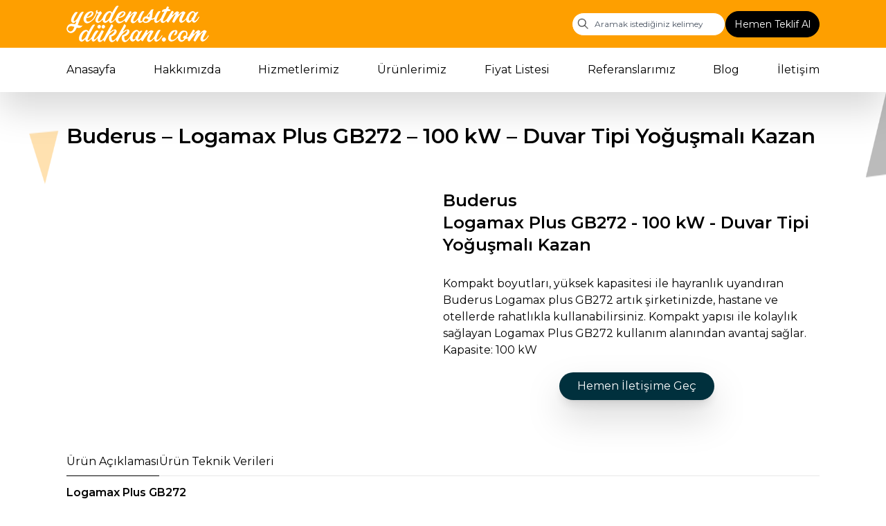

--- FILE ---
content_type: text/html; charset=UTF-8
request_url: https://yerdenisitmadukkani.com/urunler/buderus-logamax-plus-gb272-100-kw-duvar-tipi-yogusmali-kazan
body_size: 11124
content:
<!DOCTYPE html>
<html lang="tr">
<head>
<meta charset="UTF-8">
<meta name="viewport" content="width=device-width, initial-scale=1.0">
<meta http-equiv="X-UA-Compatible" content="ie=edge">
<link rel="profile" href="https://gmpg.org/xfn/11" />
<link rel="stylesheet" href="https://unpkg.com/swiper@8/swiper-bundle.min.css">
<!-- <link href="https://yerdenisitmadukkani.com/wp-content/themes/yid/assets/css/main.css" rel="stylesheet" /> -->
<meta name='robots' content='index, follow, max-image-preview:large, max-snippet:-1, max-video-preview:-1' />
<!-- This site is optimized with the Yoast SEO plugin v20.4 - https://yoast.com/wordpress/plugins/seo/ -->
<title>Logamax Plus GB272, Buderus Kazan | Yerden Isıtma D&uuml;kkanı</title>
<meta name="description" content="Buderus - logamax plus GB272 (100 kW) duvar tipi yoğuşmalı kazan ürününü incelemek ve detaylı bilgi almak için hemen tıklayınız." />
<link rel="canonical" href="https://yerdenisitmadukkani.com/urunler/buderus-logamax-plus-gb272-100-kw-duvar-tipi-yogusmali-kazan" />
<meta property="og:locale" content="tr_TR" />
<meta property="og:type" content="article" />
<meta property="og:title" content="Logamax Plus GB272, Buderus Kazan | Yerden Isıtma D&uuml;kkanı" />
<meta property="og:description" content="Buderus - logamax plus GB272 (100 kW) duvar tipi yoğuşmalı kazan ürününü incelemek ve detaylı bilgi almak için hemen tıklayınız." />
<meta property="og:url" content="https://yerdenisitmadukkani.com/urunler/buderus-logamax-plus-gb272-100-kw-duvar-tipi-yogusmali-kazan" />
<meta property="og:site_name" content="Yerden Isıtma D&uuml;kkanı" />
<meta property="article:modified_time" content="2022-04-14T08:00:45+00:00" />
<meta property="og:image" content="https://yerdenisitmadukkani.com/wp-content/uploads/2022/04/02gb272.png" />
<meta property="og:image:width" content="346" />
<meta property="og:image:height" content="457" />
<meta property="og:image:type" content="image/png" />
<meta name="twitter:card" content="summary_large_image" />
<meta name="twitter:label1" content="Tahmini okuma süresi" />
<meta name="twitter:data1" content="3 dakika" />
<script type="application/ld+json" class="yoast-schema-graph">{"@context":"https://schema.org","@graph":[{"@type":"WebPage","@id":"https://yerdenisitmadukkani.com/urunler/buderus-logamax-plus-gb272-100-kw-duvar-tipi-yogusmali-kazan","url":"https://yerdenisitmadukkani.com/urunler/buderus-logamax-plus-gb272-100-kw-duvar-tipi-yogusmali-kazan","name":"Logamax Plus GB272, Buderus Kazan | Yerden Isıtma D&uuml;kkanı","isPartOf":{"@id":"https://yerdenisitmadukkani.com/#website"},"primaryImageOfPage":{"@id":"https://yerdenisitmadukkani.com/urunler/buderus-logamax-plus-gb272-100-kw-duvar-tipi-yogusmali-kazan#primaryimage"},"image":{"@id":"https://yerdenisitmadukkani.com/urunler/buderus-logamax-plus-gb272-100-kw-duvar-tipi-yogusmali-kazan#primaryimage"},"thumbnailUrl":"https://yerdenisitmadukkani.com/wp-content/uploads/2022/04/02gb272.png","datePublished":"2022-04-14T07:34:27+00:00","dateModified":"2022-04-14T08:00:45+00:00","description":"Buderus - logamax plus GB272 (100 kW) duvar tipi yoğuşmalı kazan ürününü incelemek ve detaylı bilgi almak için hemen tıklayınız.","breadcrumb":{"@id":"https://yerdenisitmadukkani.com/urunler/buderus-logamax-plus-gb272-100-kw-duvar-tipi-yogusmali-kazan#breadcrumb"},"inLanguage":"tr","potentialAction":[{"@type":"ReadAction","target":["https://yerdenisitmadukkani.com/urunler/buderus-logamax-plus-gb272-100-kw-duvar-tipi-yogusmali-kazan"]}]},{"@type":"ImageObject","inLanguage":"tr","@id":"https://yerdenisitmadukkani.com/urunler/buderus-logamax-plus-gb272-100-kw-duvar-tipi-yogusmali-kazan#primaryimage","url":"https://yerdenisitmadukkani.com/wp-content/uploads/2022/04/02gb272.png","contentUrl":"https://yerdenisitmadukkani.com/wp-content/uploads/2022/04/02gb272.png","width":346,"height":457,"caption":"Buderus Logamax Plus GB272"},{"@type":"BreadcrumbList","@id":"https://yerdenisitmadukkani.com/urunler/buderus-logamax-plus-gb272-100-kw-duvar-tipi-yogusmali-kazan#breadcrumb","itemListElement":[{"@type":"ListItem","position":1,"name":"Ana sayfa","item":"https://yerdenisitmadukkani.com/"},{"@type":"ListItem","position":2,"name":"Ürünler","item":"https://yerdenisitmadukkani.com/urunler"},{"@type":"ListItem","position":3,"name":"Buderus &#8211; Logamax Plus GB272 &#8211; 100 kW &#8211; Duvar Tipi Yoğuşmalı Kazan"}]},{"@type":"WebSite","@id":"https://yerdenisitmadukkani.com/#website","url":"https://yerdenisitmadukkani.com/","name":"Yerden Isıtma D&uuml;kkanı","description":"En Kaliteli Yerden Isıtma &Uuml;r&uuml;nleri","publisher":{"@id":"https://yerdenisitmadukkani.com/#organization"},"potentialAction":[{"@type":"SearchAction","target":{"@type":"EntryPoint","urlTemplate":"https://yerdenisitmadukkani.com/?s={search_term_string}"},"query-input":"required name=search_term_string"}],"inLanguage":"tr"},{"@type":"Organization","@id":"https://yerdenisitmadukkani.com/#organization","name":"Yerden Isıtma Dükkanı","url":"https://yerdenisitmadukkani.com/","logo":{"@type":"ImageObject","inLanguage":"tr","@id":"https://yerdenisitmadukkani.com/#/schema/logo/image/","url":"","contentUrl":"","caption":"Yerden Isıtma Dükkanı"},"image":{"@id":"https://yerdenisitmadukkani.com/#/schema/logo/image/"}}]}</script>
<!-- / Yoast SEO plugin. -->
<!-- <link rel='stylesheet' id='wp-block-library-css' href='https://yerdenisitmadukkani.com/wp-includes/css/dist/block-library/style.min.css?ver=6.6.1' type='text/css' media='all' /> -->
<link rel="stylesheet" type="text/css" href="//yerdenisitmadukkani.com/wp-content/cache/wpfc-minified/durl6ra0/hgo5t.css" media="all"/>
<style id='joinchat-button-style-inline-css' type='text/css'>
.wp-block-joinchat-button{border:none!important;text-align:center}.wp-block-joinchat-button figure{display:table;margin:0 auto;padding:0}.wp-block-joinchat-button figcaption{font:normal normal 400 .6em/2em var(--wp--preset--font-family--system-font,sans-serif);margin:0;padding:0}.wp-block-joinchat-button .joinchat-button__qr{background-color:#fff;border:6px solid #25d366;border-radius:30px;box-sizing:content-box;display:block;height:200px;margin:auto;overflow:hidden;padding:10px;width:200px}.wp-block-joinchat-button .joinchat-button__qr canvas,.wp-block-joinchat-button .joinchat-button__qr img{display:block;margin:auto}.wp-block-joinchat-button .joinchat-button__link{align-items:center;background-color:#25d366;border:6px solid #25d366;border-radius:30px;display:inline-flex;flex-flow:row nowrap;justify-content:center;line-height:1.25em;margin:0 auto;text-decoration:none}.wp-block-joinchat-button .joinchat-button__link:before{background:transparent var(--joinchat-ico) no-repeat center;background-size:100%;content:"";display:block;height:1.5em;margin:-.75em .75em -.75em 0;width:1.5em}.wp-block-joinchat-button figure+.joinchat-button__link{margin-top:10px}@media (orientation:landscape)and (min-height:481px),(orientation:portrait)and (min-width:481px){.wp-block-joinchat-button.joinchat-button--qr-only figure+.joinchat-button__link{display:none}}@media (max-width:480px),(orientation:landscape)and (max-height:480px){.wp-block-joinchat-button figure{display:none}}
</style>
<style id='classic-theme-styles-inline-css' type='text/css'>
/*! This file is auto-generated */
.wp-block-button__link{color:#fff;background-color:#32373c;border-radius:9999px;box-shadow:none;text-decoration:none;padding:calc(.667em + 2px) calc(1.333em + 2px);font-size:1.125em}.wp-block-file__button{background:#32373c;color:#fff;text-decoration:none}
</style>
<style id='global-styles-inline-css' type='text/css'>
:root{--wp--preset--aspect-ratio--square: 1;--wp--preset--aspect-ratio--4-3: 4/3;--wp--preset--aspect-ratio--3-4: 3/4;--wp--preset--aspect-ratio--3-2: 3/2;--wp--preset--aspect-ratio--2-3: 2/3;--wp--preset--aspect-ratio--16-9: 16/9;--wp--preset--aspect-ratio--9-16: 9/16;--wp--preset--color--black: #000000;--wp--preset--color--cyan-bluish-gray: #abb8c3;--wp--preset--color--white: #ffffff;--wp--preset--color--pale-pink: #f78da7;--wp--preset--color--vivid-red: #cf2e2e;--wp--preset--color--luminous-vivid-orange: #ff6900;--wp--preset--color--luminous-vivid-amber: #fcb900;--wp--preset--color--light-green-cyan: #7bdcb5;--wp--preset--color--vivid-green-cyan: #00d084;--wp--preset--color--pale-cyan-blue: #8ed1fc;--wp--preset--color--vivid-cyan-blue: #0693e3;--wp--preset--color--vivid-purple: #9b51e0;--wp--preset--gradient--vivid-cyan-blue-to-vivid-purple: linear-gradient(135deg,rgba(6,147,227,1) 0%,rgb(155,81,224) 100%);--wp--preset--gradient--light-green-cyan-to-vivid-green-cyan: linear-gradient(135deg,rgb(122,220,180) 0%,rgb(0,208,130) 100%);--wp--preset--gradient--luminous-vivid-amber-to-luminous-vivid-orange: linear-gradient(135deg,rgba(252,185,0,1) 0%,rgba(255,105,0,1) 100%);--wp--preset--gradient--luminous-vivid-orange-to-vivid-red: linear-gradient(135deg,rgba(255,105,0,1) 0%,rgb(207,46,46) 100%);--wp--preset--gradient--very-light-gray-to-cyan-bluish-gray: linear-gradient(135deg,rgb(238,238,238) 0%,rgb(169,184,195) 100%);--wp--preset--gradient--cool-to-warm-spectrum: linear-gradient(135deg,rgb(74,234,220) 0%,rgb(151,120,209) 20%,rgb(207,42,186) 40%,rgb(238,44,130) 60%,rgb(251,105,98) 80%,rgb(254,248,76) 100%);--wp--preset--gradient--blush-light-purple: linear-gradient(135deg,rgb(255,206,236) 0%,rgb(152,150,240) 100%);--wp--preset--gradient--blush-bordeaux: linear-gradient(135deg,rgb(254,205,165) 0%,rgb(254,45,45) 50%,rgb(107,0,62) 100%);--wp--preset--gradient--luminous-dusk: linear-gradient(135deg,rgb(255,203,112) 0%,rgb(199,81,192) 50%,rgb(65,88,208) 100%);--wp--preset--gradient--pale-ocean: linear-gradient(135deg,rgb(255,245,203) 0%,rgb(182,227,212) 50%,rgb(51,167,181) 100%);--wp--preset--gradient--electric-grass: linear-gradient(135deg,rgb(202,248,128) 0%,rgb(113,206,126) 100%);--wp--preset--gradient--midnight: linear-gradient(135deg,rgb(2,3,129) 0%,rgb(40,116,252) 100%);--wp--preset--font-size--small: 13px;--wp--preset--font-size--medium: 20px;--wp--preset--font-size--large: 36px;--wp--preset--font-size--x-large: 42px;--wp--preset--spacing--20: 0.44rem;--wp--preset--spacing--30: 0.67rem;--wp--preset--spacing--40: 1rem;--wp--preset--spacing--50: 1.5rem;--wp--preset--spacing--60: 2.25rem;--wp--preset--spacing--70: 3.38rem;--wp--preset--spacing--80: 5.06rem;--wp--preset--shadow--natural: 6px 6px 9px rgba(0, 0, 0, 0.2);--wp--preset--shadow--deep: 12px 12px 50px rgba(0, 0, 0, 0.4);--wp--preset--shadow--sharp: 6px 6px 0px rgba(0, 0, 0, 0.2);--wp--preset--shadow--outlined: 6px 6px 0px -3px rgba(255, 255, 255, 1), 6px 6px rgba(0, 0, 0, 1);--wp--preset--shadow--crisp: 6px 6px 0px rgba(0, 0, 0, 1);}:where(.is-layout-flex){gap: 0.5em;}:where(.is-layout-grid){gap: 0.5em;}body .is-layout-flex{display: flex;}.is-layout-flex{flex-wrap: wrap;align-items: center;}.is-layout-flex > :is(*, div){margin: 0;}body .is-layout-grid{display: grid;}.is-layout-grid > :is(*, div){margin: 0;}:where(.wp-block-columns.is-layout-flex){gap: 2em;}:where(.wp-block-columns.is-layout-grid){gap: 2em;}:where(.wp-block-post-template.is-layout-flex){gap: 1.25em;}:where(.wp-block-post-template.is-layout-grid){gap: 1.25em;}.has-black-color{color: var(--wp--preset--color--black) !important;}.has-cyan-bluish-gray-color{color: var(--wp--preset--color--cyan-bluish-gray) !important;}.has-white-color{color: var(--wp--preset--color--white) !important;}.has-pale-pink-color{color: var(--wp--preset--color--pale-pink) !important;}.has-vivid-red-color{color: var(--wp--preset--color--vivid-red) !important;}.has-luminous-vivid-orange-color{color: var(--wp--preset--color--luminous-vivid-orange) !important;}.has-luminous-vivid-amber-color{color: var(--wp--preset--color--luminous-vivid-amber) !important;}.has-light-green-cyan-color{color: var(--wp--preset--color--light-green-cyan) !important;}.has-vivid-green-cyan-color{color: var(--wp--preset--color--vivid-green-cyan) !important;}.has-pale-cyan-blue-color{color: var(--wp--preset--color--pale-cyan-blue) !important;}.has-vivid-cyan-blue-color{color: var(--wp--preset--color--vivid-cyan-blue) !important;}.has-vivid-purple-color{color: var(--wp--preset--color--vivid-purple) !important;}.has-black-background-color{background-color: var(--wp--preset--color--black) !important;}.has-cyan-bluish-gray-background-color{background-color: var(--wp--preset--color--cyan-bluish-gray) !important;}.has-white-background-color{background-color: var(--wp--preset--color--white) !important;}.has-pale-pink-background-color{background-color: var(--wp--preset--color--pale-pink) !important;}.has-vivid-red-background-color{background-color: var(--wp--preset--color--vivid-red) !important;}.has-luminous-vivid-orange-background-color{background-color: var(--wp--preset--color--luminous-vivid-orange) !important;}.has-luminous-vivid-amber-background-color{background-color: var(--wp--preset--color--luminous-vivid-amber) !important;}.has-light-green-cyan-background-color{background-color: var(--wp--preset--color--light-green-cyan) !important;}.has-vivid-green-cyan-background-color{background-color: var(--wp--preset--color--vivid-green-cyan) !important;}.has-pale-cyan-blue-background-color{background-color: var(--wp--preset--color--pale-cyan-blue) !important;}.has-vivid-cyan-blue-background-color{background-color: var(--wp--preset--color--vivid-cyan-blue) !important;}.has-vivid-purple-background-color{background-color: var(--wp--preset--color--vivid-purple) !important;}.has-black-border-color{border-color: var(--wp--preset--color--black) !important;}.has-cyan-bluish-gray-border-color{border-color: var(--wp--preset--color--cyan-bluish-gray) !important;}.has-white-border-color{border-color: var(--wp--preset--color--white) !important;}.has-pale-pink-border-color{border-color: var(--wp--preset--color--pale-pink) !important;}.has-vivid-red-border-color{border-color: var(--wp--preset--color--vivid-red) !important;}.has-luminous-vivid-orange-border-color{border-color: var(--wp--preset--color--luminous-vivid-orange) !important;}.has-luminous-vivid-amber-border-color{border-color: var(--wp--preset--color--luminous-vivid-amber) !important;}.has-light-green-cyan-border-color{border-color: var(--wp--preset--color--light-green-cyan) !important;}.has-vivid-green-cyan-border-color{border-color: var(--wp--preset--color--vivid-green-cyan) !important;}.has-pale-cyan-blue-border-color{border-color: var(--wp--preset--color--pale-cyan-blue) !important;}.has-vivid-cyan-blue-border-color{border-color: var(--wp--preset--color--vivid-cyan-blue) !important;}.has-vivid-purple-border-color{border-color: var(--wp--preset--color--vivid-purple) !important;}.has-vivid-cyan-blue-to-vivid-purple-gradient-background{background: var(--wp--preset--gradient--vivid-cyan-blue-to-vivid-purple) !important;}.has-light-green-cyan-to-vivid-green-cyan-gradient-background{background: var(--wp--preset--gradient--light-green-cyan-to-vivid-green-cyan) !important;}.has-luminous-vivid-amber-to-luminous-vivid-orange-gradient-background{background: var(--wp--preset--gradient--luminous-vivid-amber-to-luminous-vivid-orange) !important;}.has-luminous-vivid-orange-to-vivid-red-gradient-background{background: var(--wp--preset--gradient--luminous-vivid-orange-to-vivid-red) !important;}.has-very-light-gray-to-cyan-bluish-gray-gradient-background{background: var(--wp--preset--gradient--very-light-gray-to-cyan-bluish-gray) !important;}.has-cool-to-warm-spectrum-gradient-background{background: var(--wp--preset--gradient--cool-to-warm-spectrum) !important;}.has-blush-light-purple-gradient-background{background: var(--wp--preset--gradient--blush-light-purple) !important;}.has-blush-bordeaux-gradient-background{background: var(--wp--preset--gradient--blush-bordeaux) !important;}.has-luminous-dusk-gradient-background{background: var(--wp--preset--gradient--luminous-dusk) !important;}.has-pale-ocean-gradient-background{background: var(--wp--preset--gradient--pale-ocean) !important;}.has-electric-grass-gradient-background{background: var(--wp--preset--gradient--electric-grass) !important;}.has-midnight-gradient-background{background: var(--wp--preset--gradient--midnight) !important;}.has-small-font-size{font-size: var(--wp--preset--font-size--small) !important;}.has-medium-font-size{font-size: var(--wp--preset--font-size--medium) !important;}.has-large-font-size{font-size: var(--wp--preset--font-size--large) !important;}.has-x-large-font-size{font-size: var(--wp--preset--font-size--x-large) !important;}
:where(.wp-block-post-template.is-layout-flex){gap: 1.25em;}:where(.wp-block-post-template.is-layout-grid){gap: 1.25em;}
:where(.wp-block-columns.is-layout-flex){gap: 2em;}:where(.wp-block-columns.is-layout-grid){gap: 2em;}
:root :where(.wp-block-pullquote){font-size: 1.5em;line-height: 1.6;}
</style>
<!-- <link rel='stylesheet' id='contact-form-7-css' href='https://yerdenisitmadukkani.com/wp-content/plugins/contact-form-7/includes/css/styles.css?ver=5.7.5.1' type='text/css' media='all' /> -->
<!-- <link rel='stylesheet' id='searchandfilter-css' href='https://yerdenisitmadukkani.com/wp-content/plugins/search-filter/style.css?ver=1' type='text/css' media='all' /> -->
<!-- <link rel='stylesheet' id='joinchat-css' href='https://yerdenisitmadukkani.com/wp-content/plugins/creame-whatsapp-me/public/css/joinchat.min.css?ver=5.1.7' type='text/css' media='all' /> -->
<link rel="stylesheet" type="text/css" href="//yerdenisitmadukkani.com/wp-content/cache/wpfc-minified/7lm8rn22/hgo5t.css" media="all"/>
<style id='joinchat-inline-css' type='text/css'>
.joinchat{--red:254;--green:159;--blue:0;--bw:100}
</style>
<script src='//yerdenisitmadukkani.com/wp-content/cache/wpfc-minified/keot38x6/hgo5t.js' type="text/javascript"></script>
<!-- <script type="text/javascript" src="https://yerdenisitmadukkani.com/wp-includes/js/jquery/jquery.min.js?ver=3.7.1" id="jquery-core-js"></script> -->
<link rel="https://api.w.org/" href="https://yerdenisitmadukkani.com/wp-json/" /><link rel="EditURI" type="application/rsd+xml" title="RSD" href="https://yerdenisitmadukkani.com/xmlrpc.php?rsd" />
<meta name="generator" content="WordPress 6.6.1" />
<link rel='shortlink' href='https://yerdenisitmadukkani.com/?p=1297' />
<link rel="alternate" title="oEmbed (JSON)" type="application/json+oembed" href="https://yerdenisitmadukkani.com/wp-json/oembed/1.0/embed?url=https%3A%2F%2Fyerdenisitmadukkani.com%2Furunler%2Fbuderus-logamax-plus-gb272-100-kw-duvar-tipi-yogusmali-kazan" />
<link rel="alternate" title="oEmbed (XML)" type="text/xml+oembed" href="https://yerdenisitmadukkani.com/wp-json/oembed/1.0/embed?url=https%3A%2F%2Fyerdenisitmadukkani.com%2Furunler%2Fbuderus-logamax-plus-gb272-100-kw-duvar-tipi-yogusmali-kazan&#038;format=xml" />
</head>
<body data-rsssl=1>
<!--Start Header -->
<header class="w-full sticky top-0 z-50 drop-shadow-2xl">
<div class="bg-wd-primary py-2 flex">
<div
class="container mx-auto flex flex-row items-center justify-between"
>
<!-- Logo -->
<div clas="my-5">
<a href="https://yerdenisitmadukkani.com/">
<img src="https://yerdenisitmadukkani.com/wp-content/themes/yid/assets/img/logo.png" class="w-3/4 lg:w-full" /></a>
</div>
<button
x-data="{ open: false }"
x-on:click="open = !open"
class="flex items-center space-x-2 focus:outline-none wd-mobile-menu text-white lg:hidden"
>
<div class="w-6 flex items-center justify-center relative">
<span
x-bind:class="open ? 'translate-y-0 rotate-45' : '-translate-y-2'"
class="transform transition duration-500 w-full h-px bg-current absolute"
></span>
<span
x-bind:class="open ? 'opacity-0 translate-x-3' : 'opacity-100'"
class="transform transition duration-300 w-full h-px bg-current absolute"
></span>
<span
x-bind:class="open ? 'translate-y-0 -rotate-45' : 'translate-y-2'"
class="transform transition duration-500 w-full h-px bg-current absolute"
></span>
</div>
</button>
<!-- Button + Menu  -->
<div class="hidden lg:flex gap-6 items-center">
<form class="relative" role="search" method="get" id="searchform" action="https://yerdenisitmadukkani.com/">
<img src="https://yerdenisitmadukkani.com/wp-content/themes/yid/assets/img/search.png" class="absolute left-0 p-2 w-8" />
<input
type="text"
name="s" id="s"
class="bg-wd-white border border-solid rounded-full w-full outline-none px-8 py-2 text-xs border-wd-primary text-black placeholder-gray-600 placeholder-opacity-100"
placeholder="Aramak istediğiniz kelimeyi yazınız."
/>
<button type="submit" id="searchsubmit" value="Ara" class="hidden">
<i class="fa fa-search" aria-hidden="true"></i>
</button>
</form>
<div
class="border border-solid border-black py-2 px-3 rounded-full bg-black text-sm"
>
<a href="https://yerdenisitmadukkani.com/iletisim"><button class="text-white">Hemen Teklif Al</button></a>
</div>
</div>
</div>
</div>
<div
class="hidden bg-gray-100 lg:block lg:bg-white wd-menu transition-opacity z-10"
id="navlinks"
>
<nav>
<div class="container mx-auto">
<div class="menu-header-container"><ul id="menu-header" class="flex flex-col items-center lg:flex-row lg:justify-between py-5"><li itemscope="itemscope" itemtype="https://www.schema.org/SiteNavigationElement" id="menu-item-22" class="menu-item menu-item-type-custom menu-item-object-custom menu-item-home menu-item-22 nav-item"><a title="Anasayfa" href="https://yerdenisitmadukkani.com/">Anasayfa</a></li>
<li itemscope="itemscope" itemtype="https://www.schema.org/SiteNavigationElement" id="menu-item-1319" class="menu-item menu-item-type-post_type menu-item-object-page menu-item-1319 nav-item"><a title="Hakkımızda" href="https://yerdenisitmadukkani.com/hakkimizda">Hakkımızda</a></li>
<li itemscope="itemscope" itemtype="https://www.schema.org/SiteNavigationElement" id="menu-item-1320" class="menu-item menu-item-type-custom menu-item-object-custom menu-item-1320 nav-item"><a title="Hizmetlerimiz" href="https://yerdenisitmadukkani.com/hizmetlerimiz">Hizmetlerimiz</a></li>
<li itemscope="itemscope" itemtype="https://www.schema.org/SiteNavigationElement" id="menu-item-31" class="menu-item menu-item-type-custom menu-item-object-custom menu-item-31 nav-item"><a title="Ürünlerimiz" href="https://yerdenisitmadukkani.com/urunler">Ürünlerimiz</a></li>
<li itemscope="itemscope" itemtype="https://www.schema.org/SiteNavigationElement" id="menu-item-631" class="menu-item menu-item-type-custom menu-item-object-custom menu-item-631 nav-item"><a title="Fiyat Listesi" href="https://yerdenisitmadukkani.com/fiyat-listesi/">Fiyat Listesi</a></li>
<li itemscope="itemscope" itemtype="https://www.schema.org/SiteNavigationElement" id="menu-item-1321" class="menu-item menu-item-type-custom menu-item-object-custom menu-item-1321 nav-item"><a title="Referanslarımız" href="https://yerdenisitmadukkani.com/referanslarimiz">Referanslarımız</a></li>
<li itemscope="itemscope" itemtype="https://www.schema.org/SiteNavigationElement" id="menu-item-1052" class="menu-item menu-item-type-custom menu-item-object-custom menu-item-1052 nav-item"><a title="Blog" href="https://yerdenisitmadukkani.com/blog/">Blog</a></li>
<li itemscope="itemscope" itemtype="https://www.schema.org/SiteNavigationElement" id="menu-item-19" class="menu-item menu-item-type-post_type menu-item-object-page menu-item-19 nav-item"><a title="İletişim" href="https://yerdenisitmadukkani.com/iletisim">İletişim</a></li>
</ul></div>            </div>
</nav>
</div>
</header>
<!-- End Header -->
<section id="product" class="lg:bg-[url('../img/shape-two.png')] lg:bg-[length:100%_100%] py-12 lg:bg-no-repeat">
<div class="container mx-auto">
<main>
<h1 class="text-2xl lg:text-[30px] pb-2 lg:pb-8">
Buderus &#8211; Logamax Plus GB272 &#8211; 100 kW &#8211; Duvar Tipi Yoğuşmalı Kazan            </h1>
<div class="flex flex-col md:flex-row">
<div class="basis-1/2 py-2">
<img width="346" height="250" src="[data-uri]" data-lazy-type="image" data-lazy-src="https://yerdenisitmadukkani.com/wp-content/uploads/2022/04/02gb272-346x250.png" class="lazy lazy-hidden attachment-post-thumbnail size-post-thumbnail wp-post-image" alt="Buderus Logamax Plus GB272" decoding="async" fetchpriority="high" /><noscript><img width="346" height="250" src="https://yerdenisitmadukkani.com/wp-content/uploads/2022/04/02gb272-346x250.png" class="attachment-post-thumbnail size-post-thumbnail wp-post-image" alt="Buderus Logamax Plus GB272" decoding="async" fetchpriority="high" /></noscript>                </div>
<div
class="basis-1/2 flex flex-col items-center justify-center py-2"
>
<article>
<h2 class="text-2xl">Buderus</h2>
<h2 class="text-2xl">Logamax Plus GB272 - 100 kW - Duvar Tipi Yoğuşmalı Kazan</h2>
<p class="pt-3 text-[40px] text-[#4b4856]">
<span class="text-base"></span>
</p>
<p class="pt-4">
Kompakt boyutları, yüksek kapasitesi ile hayranlık uyandıran Buderus Logamax plus GB272 artık şirketinizde, hastane ve otellerde rahatlıkla kullanabilirsiniz. Kompakt yapısı ile kolaylık sağlayan Logamax Plus GB272 kullanım alanından avantaj sağlar.<br>
Kapasite: 100 kW                        </p>
</article>
<div
class="flex justify-around items-center text-white hover:text-black bg-[#00303d] rounded-full mt-5 py-2 ml-4 px-4 w-56 hover:bg-wd-primary drop-shadow-2xl shadow-lg"
>
<a href="/iletisim" class="">Hemen İletişime Geç</a>
</div>
</div>
</div>
<div
x-data="{openTab: 1, activeClass: 'pb-[11px] border-b border-solid border-black', inactiveClass: ''}"
id="tab-head"
class="py-12"
>
<ul
class="flex gap-8 pb-2 border-b border-solid border-[#e8e8e8]"
role="tablist"
>
<li id="#product-description" @click="openTab = 1" role="tab">
<a
:class="openTab === 1 ? activeClass : inactiveClass"
href="#product-description"
class="pb-[11px] hover:border-b hover:border-solid hover:border-black"
>
Ürün Açıklaması
</a>
</li>
<li id="#product-technical-data" @click="openTab = 2" role="tab">
<a
:class="openTab === 2 ? activeClass : inactiveClass"
href="#product-technical-data"
class="pb-[11px] hover:border-b hover:border-solid hover:border-black"
>
Ürün Teknik Verileri
</a>
</li>
</ul>
<div x-show="openTab === 1" class="product-description pt-3">
<article>
<p><strong>Logamax Plus GB272</strong><br />
Kanıtlanmış Buderus teknolojisi ve geliştirilen özellikler – Yeni nesil duvar tipi yoğuşmalı kazan Logamax plus GB272 konutlar, kamu ve ticari binalar için tasarlanmıştır.</p>
<p>Genel özellikleri</p>
<p>•Yenilikçi tasarım iç ve dış modüler yapı: Üstten elektrik bağlantılarına kolay ulaşım<br />
•Maksimum 2.400 kW kapasiteye çıkabilen ve akıllı kaskad sistemine sahip<br />
•İyileştirilmiş kullanım; tamamen renkli ekran ve dokunmatik aydınlatmalı tuşlara sahip yeni temel kontrol ünitesi Logamatic BC30</p>
<p><strong>Modern Tasarım</strong><br />
Yenilenmiş iç ve dış tasarım, modüler bir sistem sağlar. Yeni kaskad sistemi ile kurulum ve montaj kolaylığı ile ALU plus kaplama sayesinde eşanjörün bakımı oldukça kolaydır.</p>
<p><strong>Sistem Entegrasyonu</strong><br />
Kaskad sistemi daha fazla kapasiteye sahiptir ve cihazların yüksek modülasyonu sayesinde verimlilik de artar. Kaskad, güneş enerji sistemi veya ısı pompası gibi yenilenebilir enerjilerle daha verimli çalışır.</p>
<p><strong>İhtiyaca Uygun</strong><br />
Logamax plus GB272 ek bir kumanda paneline ihtiyaç duymadan bir ısıtma bir de boyler devresi kontrol edebilecek donanıma sahiptir. Boyler öncelikli işletim sistemi ile 100 kW’a kadar ihtiyaç olan sisteme sahada kolayca uygulanabilir.</p>
<p><strong>Akıllı Kontrol</strong><br />
Yoğuşmalı kazan, Logamatic 5000 kontrol sistemiyle çalıştırılabilir ve böylece daha kompleks orta ve büyük tesisatlar için idealdir. Ayrıca, Logamatic EMS plus kontrol sistemi ve Logamatic RC310 sistem kumanda ünitesi ile donatılabilir. İnternet bağlantısı Buderus Ticari Kontrol Merkezi üzerinden gerçekleşir.</p>
<p><strong>Yeni: Sürdürülebilir Ambalaj</strong><br />
Logamax plus GB272&#8217;nin verimli ve ekonomik çalışması çevreye fayda sağlamakla kalmaz, aynı zamanda tamamen geri dönüştürülebilir petek kartondan yapılmış ambalajı, strafor ve plastik içermez. Bu sayede ürün, kurulum yerine güvenli bir şekilde paketlenmiş olarak ulaşır.</p>
<p><strong>Avantajları</strong><br />
•49 kW ve 150 kW kapasitesi ile farklı ölçekteki yaşam alanları için enerji verimliliği<br />
•Çizilmeye dayanıklı, temizlik dostu titanyum cam ön paneli ile teknolojik ve şık tasarımının yanı sıra siyah ve beyaz renk seçenekleri ile dekorasyon için esneklik sağlıyor.<br />
•Al-Si eşanjörü sayesinde uzun ömür, uzun bakım aralıkları ve kolay temizlenme olanağı sunuyor.<br />
•İçte ve dışta özenle tasarlanmış modüler tasarım<br />
•Yukarıdan bağlantıların ulaşılabilir olduğu mükemmel kurulum sistemi<br />
•Hem EMS plus hem de Logamatic 5000 kontrol sistemleri için uygundur<br />
•Aksesuarlar kullanılarak çevrimiçi olarak Buderus Connect PRO&#8217;ya bağlanabilir<br />
•49 kW ve 150 kW kapasitesi ile farklı ölçekteki yaşam alanları için enerji verimliliği<br />
•Çizilmeye dayanıklı, temizlik dostu titanyum cam ön paneli ile teknolojik ve şık tasarımının yanı sıra siyah ve beyaz renk seçenekleri ile dekorasyon için esneklik sağlıyor.<br />
•Al-Si eşanjörü sayesinde uzun ömür, uzun bakım aralıkları ve kolay temizlenme olanağı sunuyor.<br />
•İçte ve dışta özenle tasarlanmış modüler tasarım<br />
•Yukarıdan bağlantıların ulaşılabilir olduğu mükemmel kurulum sistemi<br />
•Hem EMS plus hem de Logamatic 5000 kontrol sistemleri için uygundur<br />
•Aksesuarlar kullanılarak çevrimiçi olarak Buderus Connect PRO&#8217;ya bağlanabilir</p>
</article>
</div>
<div x-show="openTab === 2" class="product-technical-data pt-3">
<article>
<ul>
<li>Verimli fan, sessiz ve rahat çalışma sağlar.</li>
<li>Görünüm – dijital ve renkli.</li>
<li>Tüm elektrik bağlantılarına yukarıdan erişilebilir.</li>
<li>Maksimum Gidiş Suyu Sıcaklığı: 85°C</li>
<li>Maksimum İşletme Basıncı: 6 bar</li>
<li>110/160 Baca bağlantısı</li>
<li>49/69/100 kW kazanlarda; Düzlemsel seramik brülör ve Atomizer plaka.</li>
<li>125/150 kW kazanlarda; Metalik silindirik brülör.</li>
<li>Duvardan bağımsız esnek yer montaj kiti</li>
<li>Doğalgaz ve Propan (dönüşüm kiti ile) işletim.</li>
<li>Modülasyon;
<li>49-100kW için, 1:5</li>
<li>125-150kW için ise 1:6</li>
</ul>                    </article>
</div>
</div>
<div></div>
</main>
</div>
</section>
<section id="related" class="relative">
<div class="container mx-auto">
<div class="swiper p-8 w-full z-0">
<!-- Additional required wrapper -->
<div class="swiper-wrapper bg-white">
<!-- Slides -->
<div class="swiper-slide">
<div
class="flex flex-col bg-white drop-shadow-lg rounded-xl py-8"
>
<div class="flex justify-center">
<img width="443" height="250" src="[data-uri]" data-lazy-type="image" data-lazy-src="https://yerdenisitmadukkani.com/wp-content/uploads/2025/07/kombi-kontrolu.png" class="lazy lazy-hidden w-2/4 lg:w-3/4 wp-post-image" alt="" decoding="async" loading="lazy" data-lazy-srcset="https://yerdenisitmadukkani.com/wp-content/uploads/2025/07/kombi-kontrolu.png 443w, https://yerdenisitmadukkani.com/wp-content/uploads/2025/07/kombi-kontrolu-300x169.png 300w" data-lazy-sizes="(max-width: 443px) 100vw, 443px" /><noscript><img width="443" height="250" src="https://yerdenisitmadukkani.com/wp-content/uploads/2025/07/kombi-kontrolu.png" class="w-2/4 lg:w-3/4 wp-post-image" alt="" decoding="async" loading="lazy" srcset="https://yerdenisitmadukkani.com/wp-content/uploads/2025/07/kombi-kontrolu.png 443w, https://yerdenisitmadukkani.com/wp-content/uploads/2025/07/kombi-kontrolu-300x169.png 300w" sizes="(max-width: 443px) 100vw, 443px" /></noscript>                        </div>
<hr class="w-full" />
<h2 class="text-base lg:text-xl w-full pt-2 px-4">
Cosa Akıllı Oda Termostatı Klima Kontrolü                        </h2>
<div
class="flex justify-around items-center text-black hover:text-white bg-[#f5f5f5] rounded-full mt-5 py-2 ml-4 pl-4 w-48 hover:bg-wd-primary drop-shadow-2xl shadow-lg"
>
<a href="https://yerdenisitmadukkani.com/urunler/cosa-akilli-oda-termostati-klima-kontrolu">Ürün Detayı
<svg
xmlns="http://www.w3.org/2000/svg"
class="h-[30px] w-[30px] inline-block bg-black rounded-full text-white p-1 ml-4"
fill="none"
viewBox="0 0 24 24"
stroke="currentColor"
stroke-width="2"
>
<path
stroke-linecap="round"
stroke-linejoin="round"
d="M17 8l4 4m0 0l-4 4m4-4H3"
></path></svg
></a>
</div>
</div>
</div>
<div class="swiper-slide">
<div
class="flex flex-col bg-white drop-shadow-lg rounded-xl py-8"
>
<div class="flex justify-center">
<img width="443" height="250" src="[data-uri]" data-lazy-type="image" data-lazy-src="https://yerdenisitmadukkani.com/wp-content/uploads/2025/07/P5TR-22-AC.png" class="lazy lazy-hidden w-2/4 lg:w-3/4 wp-post-image" alt="" decoding="async" loading="lazy" data-lazy-srcset="https://yerdenisitmadukkani.com/wp-content/uploads/2025/07/P5TR-22-AC.png 443w, https://yerdenisitmadukkani.com/wp-content/uploads/2025/07/P5TR-22-AC-300x169.png 300w" data-lazy-sizes="(max-width: 443px) 100vw, 443px" /><noscript><img width="443" height="250" src="https://yerdenisitmadukkani.com/wp-content/uploads/2025/07/P5TR-22-AC.png" class="w-2/4 lg:w-3/4 wp-post-image" alt="" decoding="async" loading="lazy" srcset="https://yerdenisitmadukkani.com/wp-content/uploads/2025/07/P5TR-22-AC.png 443w, https://yerdenisitmadukkani.com/wp-content/uploads/2025/07/P5TR-22-AC-300x169.png 300w" sizes="(max-width: 443px) 100vw, 443px" /></noscript>                        </div>
<hr class="w-full" />
<h2 class="text-base lg:text-xl w-full pt-2 px-4">
Cosa Akıllı Oda Termostatı Kombi ve Klima Kontrolü &#8211; 230V                        </h2>
<div
class="flex justify-around items-center text-black hover:text-white bg-[#f5f5f5] rounded-full mt-5 py-2 ml-4 pl-4 w-48 hover:bg-wd-primary drop-shadow-2xl shadow-lg"
>
<a href="https://yerdenisitmadukkani.com/urunler/cosa-akilli-oda-termostati-kombi-ve-klima-kontrolu-230v">Ürün Detayı
<svg
xmlns="http://www.w3.org/2000/svg"
class="h-[30px] w-[30px] inline-block bg-black rounded-full text-white p-1 ml-4"
fill="none"
viewBox="0 0 24 24"
stroke="currentColor"
stroke-width="2"
>
<path
stroke-linecap="round"
stroke-linejoin="round"
d="M17 8l4 4m0 0l-4 4m4-4H3"
></path></svg
></a>
</div>
</div>
</div>
<div class="swiper-slide">
<div
class="flex flex-col bg-white drop-shadow-lg rounded-xl py-8"
>
<div class="flex justify-center">
<img width="443" height="250" src="[data-uri]" data-lazy-type="image" data-lazy-src="https://yerdenisitmadukkani.com/wp-content/uploads/2025/07/cosa-akilli-oda-termostati-kablosuz-kombi-ve-klima-kontrolu.png" class="lazy lazy-hidden w-2/4 lg:w-3/4 wp-post-image" alt="" decoding="async" loading="lazy" data-lazy-srcset="https://yerdenisitmadukkani.com/wp-content/uploads/2025/07/cosa-akilli-oda-termostati-kablosuz-kombi-ve-klima-kontrolu.png 443w, https://yerdenisitmadukkani.com/wp-content/uploads/2025/07/cosa-akilli-oda-termostati-kablosuz-kombi-ve-klima-kontrolu-300x169.png 300w" data-lazy-sizes="(max-width: 443px) 100vw, 443px" /><noscript><img width="443" height="250" src="https://yerdenisitmadukkani.com/wp-content/uploads/2025/07/cosa-akilli-oda-termostati-kablosuz-kombi-ve-klima-kontrolu.png" class="w-2/4 lg:w-3/4 wp-post-image" alt="" decoding="async" loading="lazy" srcset="https://yerdenisitmadukkani.com/wp-content/uploads/2025/07/cosa-akilli-oda-termostati-kablosuz-kombi-ve-klima-kontrolu.png 443w, https://yerdenisitmadukkani.com/wp-content/uploads/2025/07/cosa-akilli-oda-termostati-kablosuz-kombi-ve-klima-kontrolu-300x169.png 300w" sizes="(max-width: 443px) 100vw, 443px" /></noscript>                        </div>
<hr class="w-full" />
<h2 class="text-base lg:text-xl w-full pt-2 px-4">
Cosa Akıllı Oda Termostatı Kablosuz Kombi ve Klima Kontrolü                        </h2>
<div
class="flex justify-around items-center text-black hover:text-white bg-[#f5f5f5] rounded-full mt-5 py-2 ml-4 pl-4 w-48 hover:bg-wd-primary drop-shadow-2xl shadow-lg"
>
<a href="https://yerdenisitmadukkani.com/urunler/cosa-akilli-oda-termostati-kablosuz-kombi-ve-klima-kontrolu">Ürün Detayı
<svg
xmlns="http://www.w3.org/2000/svg"
class="h-[30px] w-[30px] inline-block bg-black rounded-full text-white p-1 ml-4"
fill="none"
viewBox="0 0 24 24"
stroke="currentColor"
stroke-width="2"
>
<path
stroke-linecap="round"
stroke-linejoin="round"
d="M17 8l4 4m0 0l-4 4m4-4H3"
></path></svg
></a>
</div>
</div>
</div>
<div class="swiper-slide">
<div
class="flex flex-col bg-white drop-shadow-lg rounded-xl py-8"
>
<div class="flex justify-center">
<img width="443" height="250" src="[data-uri]" data-lazy-type="image" data-lazy-src="https://yerdenisitmadukkani.com/wp-content/uploads/2025/07/cosa-akilli-oda-termostati.png" class="lazy lazy-hidden w-2/4 lg:w-3/4 wp-post-image" alt="" decoding="async" loading="lazy" data-lazy-srcset="https://yerdenisitmadukkani.com/wp-content/uploads/2025/07/cosa-akilli-oda-termostati.png 443w, https://yerdenisitmadukkani.com/wp-content/uploads/2025/07/cosa-akilli-oda-termostati-300x169.png 300w" data-lazy-sizes="(max-width: 443px) 100vw, 443px" /><noscript><img width="443" height="250" src="https://yerdenisitmadukkani.com/wp-content/uploads/2025/07/cosa-akilli-oda-termostati.png" class="w-2/4 lg:w-3/4 wp-post-image" alt="" decoding="async" loading="lazy" srcset="https://yerdenisitmadukkani.com/wp-content/uploads/2025/07/cosa-akilli-oda-termostati.png 443w, https://yerdenisitmadukkani.com/wp-content/uploads/2025/07/cosa-akilli-oda-termostati-300x169.png 300w" sizes="(max-width: 443px) 100vw, 443px" /></noscript>                        </div>
<hr class="w-full" />
<h2 class="text-base lg:text-xl w-full pt-2 px-4">
Cosa Akıllı Oda Termostatı Kablosuz Kombi Kontrolü                        </h2>
<div
class="flex justify-around items-center text-black hover:text-white bg-[#f5f5f5] rounded-full mt-5 py-2 ml-4 pl-4 w-48 hover:bg-wd-primary drop-shadow-2xl shadow-lg"
>
<a href="https://yerdenisitmadukkani.com/urunler/cosa-akilli-oda-termostati-kablosuz-kombi-kontrolu">Ürün Detayı
<svg
xmlns="http://www.w3.org/2000/svg"
class="h-[30px] w-[30px] inline-block bg-black rounded-full text-white p-1 ml-4"
fill="none"
viewBox="0 0 24 24"
stroke="currentColor"
stroke-width="2"
>
<path
stroke-linecap="round"
stroke-linejoin="round"
d="M17 8l4 4m0 0l-4 4m4-4H3"
></path></svg
></a>
</div>
</div>
</div>
<div class="swiper-slide">
<div
class="flex flex-col bg-white drop-shadow-lg rounded-xl py-8"
>
<div class="flex justify-center">
<img width="443" height="250" src="[data-uri]" data-lazy-type="image" data-lazy-src="https://yerdenisitmadukkani.com/wp-content/uploads/2025/03/aldea-cift-2.png" class="lazy lazy-hidden w-2/4 lg:w-3/4 wp-post-image" alt="" decoding="async" loading="lazy" data-lazy-srcset="https://yerdenisitmadukkani.com/wp-content/uploads/2025/03/aldea-cift-2.png 443w, https://yerdenisitmadukkani.com/wp-content/uploads/2025/03/aldea-cift-2-300x169.png 300w" data-lazy-sizes="(max-width: 443px) 100vw, 443px" /><noscript><img width="443" height="250" src="https://yerdenisitmadukkani.com/wp-content/uploads/2025/03/aldea-cift-2.png" class="w-2/4 lg:w-3/4 wp-post-image" alt="" decoding="async" loading="lazy" srcset="https://yerdenisitmadukkani.com/wp-content/uploads/2025/03/aldea-cift-2.png 443w, https://yerdenisitmadukkani.com/wp-content/uploads/2025/03/aldea-cift-2-300x169.png 300w" sizes="(max-width: 443px) 100vw, 443px" /></noscript>                        </div>
<hr class="w-full" />
<h2 class="text-base lg:text-xl w-full pt-2 px-4">
ALD-DAMB32 Monoblok Inverter Konut Tipi Isı Pompası                        </h2>
<div
class="flex justify-around items-center text-black hover:text-white bg-[#f5f5f5] rounded-full mt-5 py-2 ml-4 pl-4 w-48 hover:bg-wd-primary drop-shadow-2xl shadow-lg"
>
<a href="https://yerdenisitmadukkani.com/urunler/ald-damb32-monoblok-inverter-32kw-isi-pompasi">Ürün Detayı
<svg
xmlns="http://www.w3.org/2000/svg"
class="h-[30px] w-[30px] inline-block bg-black rounded-full text-white p-1 ml-4"
fill="none"
viewBox="0 0 24 24"
stroke="currentColor"
stroke-width="2"
>
<path
stroke-linecap="round"
stroke-linejoin="round"
d="M17 8l4 4m0 0l-4 4m4-4H3"
></path></svg
></a>
</div>
</div>
</div>
<div class="swiper-slide">
<div
class="flex flex-col bg-white drop-shadow-lg rounded-xl py-8"
>
<div class="flex justify-center">
<img width="443" height="250" src="[data-uri]" data-lazy-type="image" data-lazy-src="https://yerdenisitmadukkani.com/wp-content/uploads/2025/03/aldea-cift-2.png" class="lazy lazy-hidden w-2/4 lg:w-3/4 wp-post-image" alt="" decoding="async" loading="lazy" data-lazy-srcset="https://yerdenisitmadukkani.com/wp-content/uploads/2025/03/aldea-cift-2.png 443w, https://yerdenisitmadukkani.com/wp-content/uploads/2025/03/aldea-cift-2-300x169.png 300w" data-lazy-sizes="(max-width: 443px) 100vw, 443px" /><noscript><img width="443" height="250" src="https://yerdenisitmadukkani.com/wp-content/uploads/2025/03/aldea-cift-2.png" class="w-2/4 lg:w-3/4 wp-post-image" alt="" decoding="async" loading="lazy" srcset="https://yerdenisitmadukkani.com/wp-content/uploads/2025/03/aldea-cift-2.png 443w, https://yerdenisitmadukkani.com/wp-content/uploads/2025/03/aldea-cift-2-300x169.png 300w" sizes="(max-width: 443px) 100vw, 443px" /></noscript>                        </div>
<hr class="w-full" />
<h2 class="text-base lg:text-xl w-full pt-2 px-4">
ALD-DAMB26 Monoblok Inverter Konut Tipi Isı Pompası                        </h2>
<div
class="flex justify-around items-center text-black hover:text-white bg-[#f5f5f5] rounded-full mt-5 py-2 ml-4 pl-4 w-48 hover:bg-wd-primary drop-shadow-2xl shadow-lg"
>
<a href="https://yerdenisitmadukkani.com/urunler/ald-damb26-monoblok-inverter-26kw-isi-pompasi">Ürün Detayı
<svg
xmlns="http://www.w3.org/2000/svg"
class="h-[30px] w-[30px] inline-block bg-black rounded-full text-white p-1 ml-4"
fill="none"
viewBox="0 0 24 24"
stroke="currentColor"
stroke-width="2"
>
<path
stroke-linecap="round"
stroke-linejoin="round"
d="M17 8l4 4m0 0l-4 4m4-4H3"
></path></svg
></a>
</div>
</div>
</div>
<div class="swiper-slide">
<div
class="flex flex-col bg-white drop-shadow-lg rounded-xl py-8"
>
<div class="flex justify-center">
<img width="443" height="250" src="[data-uri]" data-lazy-type="image" data-lazy-src="https://yerdenisitmadukkani.com/wp-content/uploads/2025/03/aldea-cift-2.png" class="lazy lazy-hidden w-2/4 lg:w-3/4 wp-post-image" alt="" decoding="async" loading="lazy" data-lazy-srcset="https://yerdenisitmadukkani.com/wp-content/uploads/2025/03/aldea-cift-2.png 443w, https://yerdenisitmadukkani.com/wp-content/uploads/2025/03/aldea-cift-2-300x169.png 300w" data-lazy-sizes="(max-width: 443px) 100vw, 443px" /><noscript><img width="443" height="250" src="https://yerdenisitmadukkani.com/wp-content/uploads/2025/03/aldea-cift-2.png" class="w-2/4 lg:w-3/4 wp-post-image" alt="" decoding="async" loading="lazy" srcset="https://yerdenisitmadukkani.com/wp-content/uploads/2025/03/aldea-cift-2.png 443w, https://yerdenisitmadukkani.com/wp-content/uploads/2025/03/aldea-cift-2-300x169.png 300w" sizes="(max-width: 443px) 100vw, 443px" /></noscript>                        </div>
<hr class="w-full" />
<h2 class="text-base lg:text-xl w-full pt-2 px-4">
ALD-DAMB20 Monoblok Inverter Konut Tipi Isı Pompası                        </h2>
<div
class="flex justify-around items-center text-black hover:text-white bg-[#f5f5f5] rounded-full mt-5 py-2 ml-4 pl-4 w-48 hover:bg-wd-primary drop-shadow-2xl shadow-lg"
>
<a href="https://yerdenisitmadukkani.com/urunler/ald-damb20-monoblok-inverter-20kw-isi-pompasi">Ürün Detayı
<svg
xmlns="http://www.w3.org/2000/svg"
class="h-[30px] w-[30px] inline-block bg-black rounded-full text-white p-1 ml-4"
fill="none"
viewBox="0 0 24 24"
stroke="currentColor"
stroke-width="2"
>
<path
stroke-linecap="round"
stroke-linejoin="round"
d="M17 8l4 4m0 0l-4 4m4-4H3"
></path></svg
></a>
</div>
</div>
</div>
<div class="swiper-slide">
<div
class="flex flex-col bg-white drop-shadow-lg rounded-xl py-8"
>
<div class="flex justify-center">
<img width="443" height="250" src="[data-uri]" data-lazy-type="image" data-lazy-src="https://yerdenisitmadukkani.com/wp-content/uploads/2025/03/aldea-cift-2.png" class="lazy lazy-hidden w-2/4 lg:w-3/4 wp-post-image" alt="" decoding="async" loading="lazy" data-lazy-srcset="https://yerdenisitmadukkani.com/wp-content/uploads/2025/03/aldea-cift-2.png 443w, https://yerdenisitmadukkani.com/wp-content/uploads/2025/03/aldea-cift-2-300x169.png 300w" data-lazy-sizes="(max-width: 443px) 100vw, 443px" /><noscript><img width="443" height="250" src="https://yerdenisitmadukkani.com/wp-content/uploads/2025/03/aldea-cift-2.png" class="w-2/4 lg:w-3/4 wp-post-image" alt="" decoding="async" loading="lazy" srcset="https://yerdenisitmadukkani.com/wp-content/uploads/2025/03/aldea-cift-2.png 443w, https://yerdenisitmadukkani.com/wp-content/uploads/2025/03/aldea-cift-2-300x169.png 300w" sizes="(max-width: 443px) 100vw, 443px" /></noscript>                        </div>
<hr class="w-full" />
<h2 class="text-base lg:text-xl w-full pt-2 px-4">
ALD-DAMB18 Monoblok Inverter Konut Tipi Isı Pompası                        </h2>
<div
class="flex justify-around items-center text-black hover:text-white bg-[#f5f5f5] rounded-full mt-5 py-2 ml-4 pl-4 w-48 hover:bg-wd-primary drop-shadow-2xl shadow-lg"
>
<a href="https://yerdenisitmadukkani.com/urunler/ald-damb18-monoblok-inverter-18kw-isi-pompasi">Ürün Detayı
<svg
xmlns="http://www.w3.org/2000/svg"
class="h-[30px] w-[30px] inline-block bg-black rounded-full text-white p-1 ml-4"
fill="none"
viewBox="0 0 24 24"
stroke="currentColor"
stroke-width="2"
>
<path
stroke-linecap="round"
stroke-linejoin="round"
d="M17 8l4 4m0 0l-4 4m4-4H3"
></path></svg
></a>
</div>
</div>
</div>
<div class="swiper-slide">
<div
class="flex flex-col bg-white drop-shadow-lg rounded-xl py-8"
>
<div class="flex justify-center">
<img width="443" height="250" src="[data-uri]" data-lazy-type="image" data-lazy-src="https://yerdenisitmadukkani.com/wp-content/uploads/2025/03/aldea-cift-2.png" class="lazy lazy-hidden w-2/4 lg:w-3/4 wp-post-image" alt="" decoding="async" loading="lazy" data-lazy-srcset="https://yerdenisitmadukkani.com/wp-content/uploads/2025/03/aldea-cift-2.png 443w, https://yerdenisitmadukkani.com/wp-content/uploads/2025/03/aldea-cift-2-300x169.png 300w" data-lazy-sizes="(max-width: 443px) 100vw, 443px" /><noscript><img width="443" height="250" src="https://yerdenisitmadukkani.com/wp-content/uploads/2025/03/aldea-cift-2.png" class="w-2/4 lg:w-3/4 wp-post-image" alt="" decoding="async" loading="lazy" srcset="https://yerdenisitmadukkani.com/wp-content/uploads/2025/03/aldea-cift-2.png 443w, https://yerdenisitmadukkani.com/wp-content/uploads/2025/03/aldea-cift-2-300x169.png 300w" sizes="(max-width: 443px) 100vw, 443px" /></noscript>                        </div>
<hr class="w-full" />
<h2 class="text-base lg:text-xl w-full pt-2 px-4">
ALD-DAMB16 Monoblok Inverter Konut Tipi Isı Pompası                        </h2>
<div
class="flex justify-around items-center text-black hover:text-white bg-[#f5f5f5] rounded-full mt-5 py-2 ml-4 pl-4 w-48 hover:bg-wd-primary drop-shadow-2xl shadow-lg"
>
<a href="https://yerdenisitmadukkani.com/urunler/ald-damb16-monoblok-inverter-16kw-isi-pompasi">Ürün Detayı
<svg
xmlns="http://www.w3.org/2000/svg"
class="h-[30px] w-[30px] inline-block bg-black rounded-full text-white p-1 ml-4"
fill="none"
viewBox="0 0 24 24"
stroke="currentColor"
stroke-width="2"
>
<path
stroke-linecap="round"
stroke-linejoin="round"
d="M17 8l4 4m0 0l-4 4m4-4H3"
></path></svg
></a>
</div>
</div>
</div>
<div class="swiper-slide">
<div
class="flex flex-col bg-white drop-shadow-lg rounded-xl py-8"
>
<div class="flex justify-center">
<img width="700" height="700" src="[data-uri]" data-lazy-type="image" data-lazy-src="https://yerdenisitmadukkani.com/wp-content/uploads/2025/03/aldea-tek.png" class="lazy lazy-hidden w-2/4 lg:w-3/4 wp-post-image" alt="" decoding="async" loading="lazy" data-lazy-srcset="https://yerdenisitmadukkani.com/wp-content/uploads/2025/03/aldea-tek.png 700w, https://yerdenisitmadukkani.com/wp-content/uploads/2025/03/aldea-tek-300x300.png 300w, https://yerdenisitmadukkani.com/wp-content/uploads/2025/03/aldea-tek-150x150.png 150w" data-lazy-sizes="(max-width: 700px) 100vw, 700px" /><noscript><img width="700" height="700" src="https://yerdenisitmadukkani.com/wp-content/uploads/2025/03/aldea-tek.png" class="w-2/4 lg:w-3/4 wp-post-image" alt="" decoding="async" loading="lazy" srcset="https://yerdenisitmadukkani.com/wp-content/uploads/2025/03/aldea-tek.png 700w, https://yerdenisitmadukkani.com/wp-content/uploads/2025/03/aldea-tek-300x300.png 300w, https://yerdenisitmadukkani.com/wp-content/uploads/2025/03/aldea-tek-150x150.png 150w" sizes="(max-width: 700px) 100vw, 700px" /></noscript>                        </div>
<hr class="w-full" />
<h2 class="text-base lg:text-xl w-full pt-2 px-4">
ALD-DAMB13 Monoblok Inverter Konut Tipi Isı Pompası                        </h2>
<div
class="flex justify-around items-center text-black hover:text-white bg-[#f5f5f5] rounded-full mt-5 py-2 ml-4 pl-4 w-48 hover:bg-wd-primary drop-shadow-2xl shadow-lg"
>
<a href="https://yerdenisitmadukkani.com/urunler/ald-damb13-monoblok-inverter-12kw-isi-pompasi">Ürün Detayı
<svg
xmlns="http://www.w3.org/2000/svg"
class="h-[30px] w-[30px] inline-block bg-black rounded-full text-white p-1 ml-4"
fill="none"
viewBox="0 0 24 24"
stroke="currentColor"
stroke-width="2"
>
<path
stroke-linecap="round"
stroke-linejoin="round"
d="M17 8l4 4m0 0l-4 4m4-4H3"
></path></svg
></a>
</div>
</div>
</div>
<div class="swiper-slide">
<div
class="flex flex-col bg-white drop-shadow-lg rounded-xl py-8"
>
<div class="flex justify-center">
<img width="700" height="700" src="[data-uri]" data-lazy-type="image" data-lazy-src="https://yerdenisitmadukkani.com/wp-content/uploads/2025/03/aldea-tek.png" class="lazy lazy-hidden w-2/4 lg:w-3/4 wp-post-image" alt="" decoding="async" loading="lazy" data-lazy-srcset="https://yerdenisitmadukkani.com/wp-content/uploads/2025/03/aldea-tek.png 700w, https://yerdenisitmadukkani.com/wp-content/uploads/2025/03/aldea-tek-300x300.png 300w, https://yerdenisitmadukkani.com/wp-content/uploads/2025/03/aldea-tek-150x150.png 150w" data-lazy-sizes="(max-width: 700px) 100vw, 700px" /><noscript><img width="700" height="700" src="https://yerdenisitmadukkani.com/wp-content/uploads/2025/03/aldea-tek.png" class="w-2/4 lg:w-3/4 wp-post-image" alt="" decoding="async" loading="lazy" srcset="https://yerdenisitmadukkani.com/wp-content/uploads/2025/03/aldea-tek.png 700w, https://yerdenisitmadukkani.com/wp-content/uploads/2025/03/aldea-tek-300x300.png 300w, https://yerdenisitmadukkani.com/wp-content/uploads/2025/03/aldea-tek-150x150.png 150w" sizes="(max-width: 700px) 100vw, 700px" /></noscript>                        </div>
<hr class="w-full" />
<h2 class="text-base lg:text-xl w-full pt-2 px-4">
ALD-DAMB10 Monoblok Inverter Konut Tipi Isı Pompası                        </h2>
<div
class="flex justify-around items-center text-black hover:text-white bg-[#f5f5f5] rounded-full mt-5 py-2 ml-4 pl-4 w-48 hover:bg-wd-primary drop-shadow-2xl shadow-lg"
>
<a href="https://yerdenisitmadukkani.com/urunler/ald-damb10-monoblok-inverter-9kw-isi-pompasi">Ürün Detayı
<svg
xmlns="http://www.w3.org/2000/svg"
class="h-[30px] w-[30px] inline-block bg-black rounded-full text-white p-1 ml-4"
fill="none"
viewBox="0 0 24 24"
stroke="currentColor"
stroke-width="2"
>
<path
stroke-linecap="round"
stroke-linejoin="round"
d="M17 8l4 4m0 0l-4 4m4-4H3"
></path></svg
></a>
</div>
</div>
</div>
<div class="swiper-slide">
<div
class="flex flex-col bg-white drop-shadow-lg rounded-xl py-8"
>
<div class="flex justify-center">
<img width="323" height="250" src="[data-uri]" data-lazy-type="image" data-lazy-src="https://yerdenisitmadukkani.com/wp-content/uploads/2022/05/profitherm-Analog-oda-termostati-–-Kablolu-323x250-1.jpg" class="lazy lazy-hidden w-2/4 lg:w-3/4 wp-post-image" alt="Fraenkische profitherm Analog Oda Termostatı Kablolu" decoding="async" loading="lazy" data-lazy-srcset="https://yerdenisitmadukkani.com/wp-content/uploads/2022/05/profitherm-Analog-oda-termostati-–-Kablolu-323x250-1.jpg 323w, https://yerdenisitmadukkani.com/wp-content/uploads/2022/05/profitherm-Analog-oda-termostati-–-Kablolu-323x250-1-300x232.jpg 300w" data-lazy-sizes="(max-width: 323px) 100vw, 323px" /><noscript><img width="323" height="250" src="https://yerdenisitmadukkani.com/wp-content/uploads/2022/05/profitherm-Analog-oda-termostati-–-Kablolu-323x250-1.jpg" class="w-2/4 lg:w-3/4 wp-post-image" alt="Fraenkische profitherm Analog Oda Termostatı Kablolu" decoding="async" loading="lazy" srcset="https://yerdenisitmadukkani.com/wp-content/uploads/2022/05/profitherm-Analog-oda-termostati-–-Kablolu-323x250-1.jpg 323w, https://yerdenisitmadukkani.com/wp-content/uploads/2022/05/profitherm-Analog-oda-termostati-–-Kablolu-323x250-1-300x232.jpg 300w" sizes="(max-width: 323px) 100vw, 323px" /></noscript>                        </div>
<hr class="w-full" />
<h2 class="text-base lg:text-xl w-full pt-2 px-4">
Fraenkische profitherm Analog Oda Termostatı                        </h2>
<div
class="flex justify-around items-center text-black hover:text-white bg-[#f5f5f5] rounded-full mt-5 py-2 ml-4 pl-4 w-48 hover:bg-wd-primary drop-shadow-2xl shadow-lg"
>
<a href="https://yerdenisitmadukkani.com/urunler/fraenkische-profitherm-analog-oda-termostati">Ürün Detayı
<svg
xmlns="http://www.w3.org/2000/svg"
class="h-[30px] w-[30px] inline-block bg-black rounded-full text-white p-1 ml-4"
fill="none"
viewBox="0 0 24 24"
stroke="currentColor"
stroke-width="2"
>
<path
stroke-linecap="round"
stroke-linejoin="round"
d="M17 8l4 4m0 0l-4 4m4-4H3"
></path></svg
></a>
</div>
</div>
</div>
</div>
<!-- If we need navigation buttons -->
<div
class="swiper-button-prev absolute z-20 text-xs text-black left-0"
></div>
<div
class="swiper-button-next absolute z-20 text-xs text-black right-0"
></div>
</div>
</div>
</section>
<footer class="bg-[#222222]">
<div class="container mx-auto py-12">
<div class="flex flex-col lg:flex-row gap-12">
<div class="inline-flex flex-col justify-center basis-2/4 gap-4">
<div>
<img src="https://yerdenisitmadukkani.com/wp-content/themes/yid/assets/img/logo.png" />
</div>
<div class="mt-1 text-white">
<span class="font-bold">Adres:</span>
<span>
Fulya Mahallesi, Ortaklar Caddesi, Denizhan Sokak, Lale Han No:7
Kat:1 Daire:3, 34381 Şişli/İstanbul
</span>
</div>
<div class="mt-1 text-white">
<span class="font-bold">Telefon:</span>
<span>0 (212) 225 2334</span>
</div>
<div class="mt-1 text-white">
<span class="font-bold">Mail:</span
><span>info@yerdenisitmadukkani.com</span>
</div>
</div>
<div class="inline-flex flex-col gap-4 justify-center basis-1/4">
<h2 class="text-white text-2xl">Markalar</h2>
<div class="menu-f1-container"><ul id="menu-f1" class="text-white"><li itemscope="itemscope" itemtype="https://www.schema.org/SiteNavigationElement" id="menu-item-1322" class="menu-item menu-item-type-taxonomy menu-item-object-markalar menu-item-1322 nav-item"><a title="Buderus" href="https://yerdenisitmadukkani.com/markalar/buderus">Buderus</a></li>
<li itemscope="itemscope" itemtype="https://www.schema.org/SiteNavigationElement" id="menu-item-1323" class="menu-item menu-item-type-taxonomy menu-item-object-markalar menu-item-1323 nav-item"><a title="Danfoss" href="https://yerdenisitmadukkani.com/markalar/danfoss">Danfoss</a></li>
<li itemscope="itemscope" itemtype="https://www.schema.org/SiteNavigationElement" id="menu-item-1324" class="menu-item menu-item-type-taxonomy menu-item-object-markalar menu-item-1324 nav-item"><a title="Fraenkische" href="https://yerdenisitmadukkani.com/markalar/fraenkische">Fraenkische</a></li>
<li itemscope="itemscope" itemtype="https://www.schema.org/SiteNavigationElement" id="menu-item-1325" class="menu-item menu-item-type-taxonomy menu-item-object-markalar menu-item-1325 nav-item"><a title="Reflex" href="https://yerdenisitmadukkani.com/markalar/reflex">Reflex</a></li>
<li itemscope="itemscope" itemtype="https://www.schema.org/SiteNavigationElement" id="menu-item-1326" class="menu-item menu-item-type-taxonomy menu-item-object-markalar menu-item-1326 nav-item"><a title="Rehau" href="https://yerdenisitmadukkani.com/markalar/rehau">Rehau</a></li>
<li itemscope="itemscope" itemtype="https://www.schema.org/SiteNavigationElement" id="menu-item-1327" class="menu-item menu-item-type-taxonomy menu-item-object-markalar menu-item-1327 nav-item"><a title="Remeha" href="https://yerdenisitmadukkani.com/markalar/remeha">Remeha</a></li>
<li itemscope="itemscope" itemtype="https://www.schema.org/SiteNavigationElement" id="menu-item-1328" class="menu-item menu-item-type-taxonomy menu-item-object-markalar menu-item-1328 nav-item"><a title="Wilo" href="https://yerdenisitmadukkani.com/markalar/wilo">Wilo</a></li>
</ul></div>            </div>
<div class="inline-flex flex-col gap-4 justify-center basis-1/4">
<h2 class="text-white text-2xl">Hizmetlerimiz</h2>
<div class="menu-f2-container"><ul id="menu-f2" class="text-white"><li itemscope="itemscope" itemtype="https://www.schema.org/SiteNavigationElement" id="menu-item-2087" class="menu-item menu-item-type-post_type menu-item-object-hizmetlerimiz menu-item-2087 nav-item"><a title="Yerden Isıtma Sistemleri" href="https://yerdenisitmadukkani.com/hizmetlerimiz/yerden-isitma-sistemleri-m2-fiyatlari">Yerden Isıtma Sistemleri</a></li>
<li itemscope="itemscope" itemtype="https://www.schema.org/SiteNavigationElement" id="menu-item-2084" class="menu-item menu-item-type-post_type menu-item-object-hizmetlerimiz menu-item-2084 nav-item"><a title="Sulu Yerden Isıtma Sistemi" href="https://yerdenisitmadukkani.com/hizmetlerimiz/sulu-yerden-isitma-sistemi">Sulu Yerden Isıtma Sistemi</a></li>
<li itemscope="itemscope" itemtype="https://www.schema.org/SiteNavigationElement" id="menu-item-2085" class="menu-item menu-item-type-post_type menu-item-object-hizmetlerimiz menu-item-2085 nav-item"><a title="Elektrikli Yerden Isıtma Sistemleri" href="https://yerdenisitmadukkani.com/hizmetlerimiz/en-iyi-elektrikli-yerden-isitma-sistemleri">Elektrikli Yerden Isıtma Sistemleri</a></li>
<li itemscope="itemscope" itemtype="https://www.schema.org/SiteNavigationElement" id="menu-item-2081" class="menu-item menu-item-type-post_type menu-item-object-hizmetlerimiz menu-item-2081 nav-item"><a title="Yerden Isıtma Straforu" href="https://yerdenisitmadukkani.com/hizmetlerimiz/yerden-isitma-straforu">Yerden Isıtma Straforu</a></li>
<li itemscope="itemscope" itemtype="https://www.schema.org/SiteNavigationElement" id="menu-item-2082" class="menu-item menu-item-type-post_type menu-item-object-hizmetlerimiz menu-item-2082 nav-item"><a title="Yerden Isıtma Kolektörleri" href="https://yerdenisitmadukkani.com/hizmetlerimiz/yerden-isitma-kolektorleri">Yerden Isıtma Kolektörleri</a></li>
<li itemscope="itemscope" itemtype="https://www.schema.org/SiteNavigationElement" id="menu-item-2083" class="menu-item menu-item-type-post_type menu-item-object-hizmetlerimiz menu-item-2083 nav-item"><a title="Yerden Isıtma Boruları" href="https://yerdenisitmadukkani.com/hizmetlerimiz/en-iyi-yerden-isitma-borulari">Yerden Isıtma Boruları</a></li>
</ul></div>            </div>
<div class="inline-flex flex-col gap-4 justify-center basis-1/4">
<h2 class="text-white text-2xl">Fiyat Listeleri</h2>
<div class="menu-f3-container"><ul id="menu-f3" class="text-white"><li itemscope="itemscope" itemtype="https://www.schema.org/SiteNavigationElement" id="menu-item-1330" class="menu-item menu-item-type-post_type menu-item-object-fiyat-listesi menu-item-1330 nav-item"><a title="Danfoss Fiyat Listesi" href="https://yerdenisitmadukkani.com/fiyat-listesi/danfoss-fiyat-listesi-ve-teknik-veriler">Danfoss Fiyat Listesi</a></li>
<li itemscope="itemscope" itemtype="https://www.schema.org/SiteNavigationElement" id="menu-item-1331" class="menu-item menu-item-type-post_type menu-item-object-fiyat-listesi menu-item-1331 nav-item"><a title="Elicent Fan Fiyat Listesi" href="https://yerdenisitmadukkani.com/fiyat-listesi/elicent-fan-fiyat-listesi-ve-teknik-veriler">Elicent Fan Fiyat Listesi</a></li>
<li itemscope="itemscope" itemtype="https://www.schema.org/SiteNavigationElement" id="menu-item-1332" class="menu-item menu-item-type-post_type menu-item-object-fiyat-listesi menu-item-1332 nav-item"><a title="Fraenkische Fiyat Listesi" href="https://yerdenisitmadukkani.com/fiyat-listesi/fraenkische-fiyat-listesi-ve-teknik-veriler">Fraenkische Fiyat Listesi</a></li>
<li itemscope="itemscope" itemtype="https://www.schema.org/SiteNavigationElement" id="menu-item-1333" class="menu-item menu-item-type-post_type menu-item-object-fiyat-listesi menu-item-1333 nav-item"><a title="Rehau Yerden Isıtma Fiyat Listesi" href="https://yerdenisitmadukkani.com/fiyat-listesi/rehau-yerden-isitma-fiyat-listesi">Rehau Yerden Isıtma Fiyat Listesi</a></li>
<li itemscope="itemscope" itemtype="https://www.schema.org/SiteNavigationElement" id="menu-item-1334" class="menu-item menu-item-type-post_type menu-item-object-fiyat-listesi menu-item-1334 nav-item"><a title="Smallart Fancoil Termostatı Fiyat Listesi" href="https://yerdenisitmadukkani.com/fiyat-listesi/smallart-fancoil-termostati-fiyat-listesi">Smallart Fancoil Termostatı Fiyat Listesi</a></li>
</ul></div>            </div>
</div>
</div>
<div
class="before:h-[1px] before:bg-[#3b3b3b] before:w-full before:absolute before:overflow-hidden"
>
<div class="container mx-auto py-5">
<div
class="flex flex-col lg:flex-row justify-center lg:justify-between items-center"
>
<div class="basis-3/4">
<p class="text-xs md:text-base text-white">
Tüm Hakları Saklıdır © Yerden Isıtma Dükkanı
</p>
</div>
<div class="text-xs md:text-base text-white basis-1/4 text-right">
<a href="#">Web tasarım</a>: <a href="#">WhaleDevops</a>
</div>
</div>
</div>
</div>
</footer>
<script
src="https://code.jquery.com/jquery-3.6.0.min.js"
integrity="sha256-/xUj+3OJU5yExlq6GSYGSHk7tPXikynS7ogEvDej/m4="
crossorigin="anonymous"
></script>
<script src="//unpkg.com/alpinejs" defer></script>
<script src="https://unpkg.com/swiper@8/swiper-bundle.min.js"></script>
<script src="https://unpkg.com/infinite-scroll@4/dist/infinite-scroll.pkgd.min.js"></script>
<script src="https://yerdenisitmadukkani.com/wp-content/themes/yid/assets/js/script.js"></script>
<div class="joinchat joinchat--left" data-settings='{"telephone":"905354587750","mobile_only":false,"button_delay":3,"whatsapp_web":false,"qr":false,"message_views":2,"message_delay":10,"message_badge":true,"message_send":"Merhaba, fiyat bilgisi almak istiyorum. Yardımcı olabilir misiniz?","message_hash":"53b06423"}'>
<div class="joinchat__button">
<div class="joinchat__button__open"></div>
<div class="joinchat__button__sendtext">Hemen İletişime Geç</div>
<svg class="joinchat__button__send" width="60" height="60" viewbox="0 0 400 400" stroke-linecap="round" stroke-width="33">
<path class="joinchat_svg__plain" d="M168.83 200.504H79.218L33.04 44.284a1 1 0 0 1 1.386-1.188L365.083 199.04a1 1 0 0 1 .003 1.808L34.432 357.903a1 1 0 0 1-1.388-1.187l29.42-99.427"/>
<path class="joinchat_svg__chat" d="M318.087 318.087c-52.982 52.982-132.708 62.922-195.725 29.82l-80.449 10.18 10.358-80.112C18.956 214.905 28.836 134.99 81.913 81.913c65.218-65.217 170.956-65.217 236.174 0 42.661 42.661 57.416 102.661 44.265 157.316"/>
</svg>
<div class="joinchat__badge">1</div>
<div class="joinchat__tooltip"><div>Merhaba, size nasıl yardımcı olabiliriz?</div></div>
</div>
<div class="joinchat__box">
<div class="joinchat__header">
<span class="joinchat__header__text">Yerden Isıtma Dükkanı</span>
<div class="joinchat__close" title="Kapat"></div>
</div>
<div class="joinchat__box__scroll">
<div class="joinchat__box__content">
<div class="joinchat__message">Merhaba, size nasıl yardımcı olabiliriz?</div>				</div>
</div>
</div>
<svg style="width:0;height:0;position:absolute"><defs><clipPath id="joinchat__peak_l"><path d="M17 25V0C17 12.877 6.082 14.9 1.031 15.91c-1.559.31-1.179 2.272.004 2.272C9.609 18.182 17 18.088 17 25z"/></clipPath><clipPath id="joinchat__peak_r"><path d="M0 25.68V0c0 13.23 10.92 15.3 15.97 16.34 1.56.32 1.18 2.34 0 2.34-8.58 0-15.97-.1-15.97 7Z"/></clipPath></defs></svg>
</div>
<script type="text/javascript" src="https://yerdenisitmadukkani.com/wp-content/plugins/contact-form-7/includes/swv/js/index.js?ver=5.7.5.1" id="swv-js"></script>
<script type="text/javascript" id="contact-form-7-js-extra">
/* <![CDATA[ */
var wpcf7 = {"api":{"root":"https:\/\/yerdenisitmadukkani.com\/wp-json\/","namespace":"contact-form-7\/v1"}};
/* ]]> */
</script>
<script type="text/javascript" src="https://yerdenisitmadukkani.com/wp-content/plugins/contact-form-7/includes/js/index.js?ver=5.7.5.1" id="contact-form-7-js"></script>
<script type="text/javascript" src="https://yerdenisitmadukkani.com/wp-content/plugins/creame-whatsapp-me/public/js/joinchat.min.js?ver=5.1.7" id="joinchat-js"></script>
<script type="text/javascript" src="https://yerdenisitmadukkani.com/wp-content/plugins/bj-lazy-load/js/bj-lazy-load.min.js?ver=2" id="BJLL-js"></script>
</body>
</html><!-- WP Fastest Cache file was created in 1.0053560733795 seconds, on 05-12-25 19:50:03 --><!-- via php -->

--- FILE ---
content_type: application/javascript
request_url: https://yerdenisitmadukkani.com/wp-content/themes/yid/assets/js/script.js
body_size: 298
content:
$(document).ready(function() {
    $('.wd-mobile-menu').click(function() {
        $('.wd-menu').toggleClass('hidden')
    })

    $('.wd-boxes').on('mouseover', function(){
        $(this).children().children().addClass('bg-white').addClass( 'text-black');
    }).on('mouseout', function(){
        $(this).children().children().removeClass('bg-white').removeClass( 'text-black');
    })

});

const swiper = new Swiper(".swiper", {
    direction: "horizontal",
    loop: true,
    slidesPerView: 1,
    slidesPerGroup: 3,
    fill: "column",
    slidesPerColumn: 3,
    spaceBetween: 50,
    breakpoints: {
        200: { slidesPerView: 1 },
        600: { slidesPerView: 2 },
        1000: { slidesPerView: 3 },
    },
    navigation: {
        nextEl: ".swiper-button-next",
        prevEl: ".swiper-button-prev",
    },
});

$(".inf-wrapper").infiniteScroll({ path: ".nav-previous a", append: ".inf-whaledevops", history: !1, hideNav: ".navigation.posts-navigation", status: ".page-load-status" });
    let t = $(".ajax-load");
    $(".inf-row").infiniteScroll({
        path: function () {
            let i = this.loadCount + 1;
            if (this.loadCount < t.data("max") - 1) return clean_url + "?" + t.data("paged") + "=" + parseInt(i + 1);
        },
        append: ".inf-post",
        status: ".page-load-status",
        history: !1,
        scrollThreshold: !1,
        button: ".ajax-load",
    });